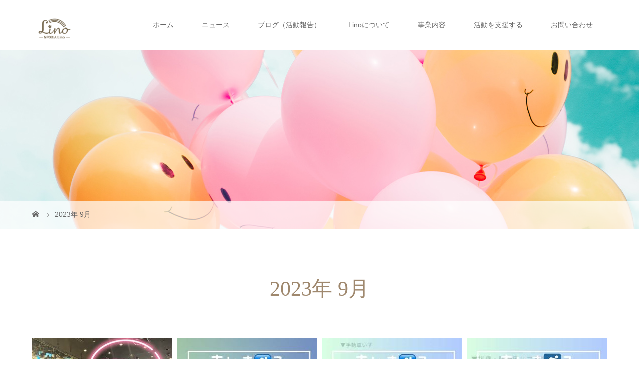

--- FILE ---
content_type: text/html; charset=UTF-8
request_url: https://lino.or.jp/date/2023/09/
body_size: 10186
content:
<!DOCTYPE html>
<html class="pc" lang="ja">
<head>
<meta charset="UTF-8">
<meta name="description" content="2023年 9月の記事一覧">
<meta name="viewport" content="width=device-width">
<title>2023年 9月の記事一覧</title>
<!--[if lt IE 9]>
<script src="https://lino.or.jp/wp-content/themes/story_tcd041/js/html5.js"></script>
<![endif]-->
<meta name='robots' content='max-image-preview:large' />
<style id='wp-img-auto-sizes-contain-inline-css' type='text/css'>
img:is([sizes=auto i],[sizes^="auto," i]){contain-intrinsic-size:3000px 1500px}
/*# sourceURL=wp-img-auto-sizes-contain-inline-css */
</style>
<style id='wp-emoji-styles-inline-css' type='text/css'>

	img.wp-smiley, img.emoji {
		display: inline !important;
		border: none !important;
		box-shadow: none !important;
		height: 1em !important;
		width: 1em !important;
		margin: 0 0.07em !important;
		vertical-align: -0.1em !important;
		background: none !important;
		padding: 0 !important;
	}
/*# sourceURL=wp-emoji-styles-inline-css */
</style>
<style id='wp-block-library-inline-css' type='text/css'>
:root{--wp-block-synced-color:#7a00df;--wp-block-synced-color--rgb:122,0,223;--wp-bound-block-color:var(--wp-block-synced-color);--wp-editor-canvas-background:#ddd;--wp-admin-theme-color:#007cba;--wp-admin-theme-color--rgb:0,124,186;--wp-admin-theme-color-darker-10:#006ba1;--wp-admin-theme-color-darker-10--rgb:0,107,160.5;--wp-admin-theme-color-darker-20:#005a87;--wp-admin-theme-color-darker-20--rgb:0,90,135;--wp-admin-border-width-focus:2px}@media (min-resolution:192dpi){:root{--wp-admin-border-width-focus:1.5px}}.wp-element-button{cursor:pointer}:root .has-very-light-gray-background-color{background-color:#eee}:root .has-very-dark-gray-background-color{background-color:#313131}:root .has-very-light-gray-color{color:#eee}:root .has-very-dark-gray-color{color:#313131}:root .has-vivid-green-cyan-to-vivid-cyan-blue-gradient-background{background:linear-gradient(135deg,#00d084,#0693e3)}:root .has-purple-crush-gradient-background{background:linear-gradient(135deg,#34e2e4,#4721fb 50%,#ab1dfe)}:root .has-hazy-dawn-gradient-background{background:linear-gradient(135deg,#faaca8,#dad0ec)}:root .has-subdued-olive-gradient-background{background:linear-gradient(135deg,#fafae1,#67a671)}:root .has-atomic-cream-gradient-background{background:linear-gradient(135deg,#fdd79a,#004a59)}:root .has-nightshade-gradient-background{background:linear-gradient(135deg,#330968,#31cdcf)}:root .has-midnight-gradient-background{background:linear-gradient(135deg,#020381,#2874fc)}:root{--wp--preset--font-size--normal:16px;--wp--preset--font-size--huge:42px}.has-regular-font-size{font-size:1em}.has-larger-font-size{font-size:2.625em}.has-normal-font-size{font-size:var(--wp--preset--font-size--normal)}.has-huge-font-size{font-size:var(--wp--preset--font-size--huge)}.has-text-align-center{text-align:center}.has-text-align-left{text-align:left}.has-text-align-right{text-align:right}.has-fit-text{white-space:nowrap!important}#end-resizable-editor-section{display:none}.aligncenter{clear:both}.items-justified-left{justify-content:flex-start}.items-justified-center{justify-content:center}.items-justified-right{justify-content:flex-end}.items-justified-space-between{justify-content:space-between}.screen-reader-text{border:0;clip-path:inset(50%);height:1px;margin:-1px;overflow:hidden;padding:0;position:absolute;width:1px;word-wrap:normal!important}.screen-reader-text:focus{background-color:#ddd;clip-path:none;color:#444;display:block;font-size:1em;height:auto;left:5px;line-height:normal;padding:15px 23px 14px;text-decoration:none;top:5px;width:auto;z-index:100000}html :where(.has-border-color){border-style:solid}html :where([style*=border-top-color]){border-top-style:solid}html :where([style*=border-right-color]){border-right-style:solid}html :where([style*=border-bottom-color]){border-bottom-style:solid}html :where([style*=border-left-color]){border-left-style:solid}html :where([style*=border-width]){border-style:solid}html :where([style*=border-top-width]){border-top-style:solid}html :where([style*=border-right-width]){border-right-style:solid}html :where([style*=border-bottom-width]){border-bottom-style:solid}html :where([style*=border-left-width]){border-left-style:solid}html :where(img[class*=wp-image-]){height:auto;max-width:100%}:where(figure){margin:0 0 1em}html :where(.is-position-sticky){--wp-admin--admin-bar--position-offset:var(--wp-admin--admin-bar--height,0px)}@media screen and (max-width:600px){html :where(.is-position-sticky){--wp-admin--admin-bar--position-offset:0px}}

/*# sourceURL=wp-block-library-inline-css */
</style><style id='global-styles-inline-css' type='text/css'>
:root{--wp--preset--aspect-ratio--square: 1;--wp--preset--aspect-ratio--4-3: 4/3;--wp--preset--aspect-ratio--3-4: 3/4;--wp--preset--aspect-ratio--3-2: 3/2;--wp--preset--aspect-ratio--2-3: 2/3;--wp--preset--aspect-ratio--16-9: 16/9;--wp--preset--aspect-ratio--9-16: 9/16;--wp--preset--color--black: #000000;--wp--preset--color--cyan-bluish-gray: #abb8c3;--wp--preset--color--white: #ffffff;--wp--preset--color--pale-pink: #f78da7;--wp--preset--color--vivid-red: #cf2e2e;--wp--preset--color--luminous-vivid-orange: #ff6900;--wp--preset--color--luminous-vivid-amber: #fcb900;--wp--preset--color--light-green-cyan: #7bdcb5;--wp--preset--color--vivid-green-cyan: #00d084;--wp--preset--color--pale-cyan-blue: #8ed1fc;--wp--preset--color--vivid-cyan-blue: #0693e3;--wp--preset--color--vivid-purple: #9b51e0;--wp--preset--gradient--vivid-cyan-blue-to-vivid-purple: linear-gradient(135deg,rgb(6,147,227) 0%,rgb(155,81,224) 100%);--wp--preset--gradient--light-green-cyan-to-vivid-green-cyan: linear-gradient(135deg,rgb(122,220,180) 0%,rgb(0,208,130) 100%);--wp--preset--gradient--luminous-vivid-amber-to-luminous-vivid-orange: linear-gradient(135deg,rgb(252,185,0) 0%,rgb(255,105,0) 100%);--wp--preset--gradient--luminous-vivid-orange-to-vivid-red: linear-gradient(135deg,rgb(255,105,0) 0%,rgb(207,46,46) 100%);--wp--preset--gradient--very-light-gray-to-cyan-bluish-gray: linear-gradient(135deg,rgb(238,238,238) 0%,rgb(169,184,195) 100%);--wp--preset--gradient--cool-to-warm-spectrum: linear-gradient(135deg,rgb(74,234,220) 0%,rgb(151,120,209) 20%,rgb(207,42,186) 40%,rgb(238,44,130) 60%,rgb(251,105,98) 80%,rgb(254,248,76) 100%);--wp--preset--gradient--blush-light-purple: linear-gradient(135deg,rgb(255,206,236) 0%,rgb(152,150,240) 100%);--wp--preset--gradient--blush-bordeaux: linear-gradient(135deg,rgb(254,205,165) 0%,rgb(254,45,45) 50%,rgb(107,0,62) 100%);--wp--preset--gradient--luminous-dusk: linear-gradient(135deg,rgb(255,203,112) 0%,rgb(199,81,192) 50%,rgb(65,88,208) 100%);--wp--preset--gradient--pale-ocean: linear-gradient(135deg,rgb(255,245,203) 0%,rgb(182,227,212) 50%,rgb(51,167,181) 100%);--wp--preset--gradient--electric-grass: linear-gradient(135deg,rgb(202,248,128) 0%,rgb(113,206,126) 100%);--wp--preset--gradient--midnight: linear-gradient(135deg,rgb(2,3,129) 0%,rgb(40,116,252) 100%);--wp--preset--font-size--small: 13px;--wp--preset--font-size--medium: 20px;--wp--preset--font-size--large: 36px;--wp--preset--font-size--x-large: 42px;--wp--preset--spacing--20: 0.44rem;--wp--preset--spacing--30: 0.67rem;--wp--preset--spacing--40: 1rem;--wp--preset--spacing--50: 1.5rem;--wp--preset--spacing--60: 2.25rem;--wp--preset--spacing--70: 3.38rem;--wp--preset--spacing--80: 5.06rem;--wp--preset--shadow--natural: 6px 6px 9px rgba(0, 0, 0, 0.2);--wp--preset--shadow--deep: 12px 12px 50px rgba(0, 0, 0, 0.4);--wp--preset--shadow--sharp: 6px 6px 0px rgba(0, 0, 0, 0.2);--wp--preset--shadow--outlined: 6px 6px 0px -3px rgb(255, 255, 255), 6px 6px rgb(0, 0, 0);--wp--preset--shadow--crisp: 6px 6px 0px rgb(0, 0, 0);}:where(.is-layout-flex){gap: 0.5em;}:where(.is-layout-grid){gap: 0.5em;}body .is-layout-flex{display: flex;}.is-layout-flex{flex-wrap: wrap;align-items: center;}.is-layout-flex > :is(*, div){margin: 0;}body .is-layout-grid{display: grid;}.is-layout-grid > :is(*, div){margin: 0;}:where(.wp-block-columns.is-layout-flex){gap: 2em;}:where(.wp-block-columns.is-layout-grid){gap: 2em;}:where(.wp-block-post-template.is-layout-flex){gap: 1.25em;}:where(.wp-block-post-template.is-layout-grid){gap: 1.25em;}.has-black-color{color: var(--wp--preset--color--black) !important;}.has-cyan-bluish-gray-color{color: var(--wp--preset--color--cyan-bluish-gray) !important;}.has-white-color{color: var(--wp--preset--color--white) !important;}.has-pale-pink-color{color: var(--wp--preset--color--pale-pink) !important;}.has-vivid-red-color{color: var(--wp--preset--color--vivid-red) !important;}.has-luminous-vivid-orange-color{color: var(--wp--preset--color--luminous-vivid-orange) !important;}.has-luminous-vivid-amber-color{color: var(--wp--preset--color--luminous-vivid-amber) !important;}.has-light-green-cyan-color{color: var(--wp--preset--color--light-green-cyan) !important;}.has-vivid-green-cyan-color{color: var(--wp--preset--color--vivid-green-cyan) !important;}.has-pale-cyan-blue-color{color: var(--wp--preset--color--pale-cyan-blue) !important;}.has-vivid-cyan-blue-color{color: var(--wp--preset--color--vivid-cyan-blue) !important;}.has-vivid-purple-color{color: var(--wp--preset--color--vivid-purple) !important;}.has-black-background-color{background-color: var(--wp--preset--color--black) !important;}.has-cyan-bluish-gray-background-color{background-color: var(--wp--preset--color--cyan-bluish-gray) !important;}.has-white-background-color{background-color: var(--wp--preset--color--white) !important;}.has-pale-pink-background-color{background-color: var(--wp--preset--color--pale-pink) !important;}.has-vivid-red-background-color{background-color: var(--wp--preset--color--vivid-red) !important;}.has-luminous-vivid-orange-background-color{background-color: var(--wp--preset--color--luminous-vivid-orange) !important;}.has-luminous-vivid-amber-background-color{background-color: var(--wp--preset--color--luminous-vivid-amber) !important;}.has-light-green-cyan-background-color{background-color: var(--wp--preset--color--light-green-cyan) !important;}.has-vivid-green-cyan-background-color{background-color: var(--wp--preset--color--vivid-green-cyan) !important;}.has-pale-cyan-blue-background-color{background-color: var(--wp--preset--color--pale-cyan-blue) !important;}.has-vivid-cyan-blue-background-color{background-color: var(--wp--preset--color--vivid-cyan-blue) !important;}.has-vivid-purple-background-color{background-color: var(--wp--preset--color--vivid-purple) !important;}.has-black-border-color{border-color: var(--wp--preset--color--black) !important;}.has-cyan-bluish-gray-border-color{border-color: var(--wp--preset--color--cyan-bluish-gray) !important;}.has-white-border-color{border-color: var(--wp--preset--color--white) !important;}.has-pale-pink-border-color{border-color: var(--wp--preset--color--pale-pink) !important;}.has-vivid-red-border-color{border-color: var(--wp--preset--color--vivid-red) !important;}.has-luminous-vivid-orange-border-color{border-color: var(--wp--preset--color--luminous-vivid-orange) !important;}.has-luminous-vivid-amber-border-color{border-color: var(--wp--preset--color--luminous-vivid-amber) !important;}.has-light-green-cyan-border-color{border-color: var(--wp--preset--color--light-green-cyan) !important;}.has-vivid-green-cyan-border-color{border-color: var(--wp--preset--color--vivid-green-cyan) !important;}.has-pale-cyan-blue-border-color{border-color: var(--wp--preset--color--pale-cyan-blue) !important;}.has-vivid-cyan-blue-border-color{border-color: var(--wp--preset--color--vivid-cyan-blue) !important;}.has-vivid-purple-border-color{border-color: var(--wp--preset--color--vivid-purple) !important;}.has-vivid-cyan-blue-to-vivid-purple-gradient-background{background: var(--wp--preset--gradient--vivid-cyan-blue-to-vivid-purple) !important;}.has-light-green-cyan-to-vivid-green-cyan-gradient-background{background: var(--wp--preset--gradient--light-green-cyan-to-vivid-green-cyan) !important;}.has-luminous-vivid-amber-to-luminous-vivid-orange-gradient-background{background: var(--wp--preset--gradient--luminous-vivid-amber-to-luminous-vivid-orange) !important;}.has-luminous-vivid-orange-to-vivid-red-gradient-background{background: var(--wp--preset--gradient--luminous-vivid-orange-to-vivid-red) !important;}.has-very-light-gray-to-cyan-bluish-gray-gradient-background{background: var(--wp--preset--gradient--very-light-gray-to-cyan-bluish-gray) !important;}.has-cool-to-warm-spectrum-gradient-background{background: var(--wp--preset--gradient--cool-to-warm-spectrum) !important;}.has-blush-light-purple-gradient-background{background: var(--wp--preset--gradient--blush-light-purple) !important;}.has-blush-bordeaux-gradient-background{background: var(--wp--preset--gradient--blush-bordeaux) !important;}.has-luminous-dusk-gradient-background{background: var(--wp--preset--gradient--luminous-dusk) !important;}.has-pale-ocean-gradient-background{background: var(--wp--preset--gradient--pale-ocean) !important;}.has-electric-grass-gradient-background{background: var(--wp--preset--gradient--electric-grass) !important;}.has-midnight-gradient-background{background: var(--wp--preset--gradient--midnight) !important;}.has-small-font-size{font-size: var(--wp--preset--font-size--small) !important;}.has-medium-font-size{font-size: var(--wp--preset--font-size--medium) !important;}.has-large-font-size{font-size: var(--wp--preset--font-size--large) !important;}.has-x-large-font-size{font-size: var(--wp--preset--font-size--x-large) !important;}
/*# sourceURL=global-styles-inline-css */
</style>

<style id='classic-theme-styles-inline-css' type='text/css'>
/*! This file is auto-generated */
.wp-block-button__link{color:#fff;background-color:#32373c;border-radius:9999px;box-shadow:none;text-decoration:none;padding:calc(.667em + 2px) calc(1.333em + 2px);font-size:1.125em}.wp-block-file__button{background:#32373c;color:#fff;text-decoration:none}
/*# sourceURL=/wp-includes/css/classic-themes.min.css */
</style>
<link rel='stylesheet' id='story-slick-css' href='https://lino.or.jp/wp-content/themes/story_tcd041/css/slick.css?ver=6.9' type='text/css' media='all' />
<link rel='stylesheet' id='story-slick-theme-css' href='https://lino.or.jp/wp-content/themes/story_tcd041/css/slick-theme.css?ver=6.9' type='text/css' media='all' />
<link rel='stylesheet' id='story-style-css' href='https://lino.or.jp/wp-content/themes/story_tcd041/style.css?ver=1.6' type='text/css' media='all' />
<link rel='stylesheet' id='story-responsive-css' href='https://lino.or.jp/wp-content/themes/story_tcd041/responsive.css?ver=1.6' type='text/css' media='all' />
<link rel='stylesheet' id='story-footer-bar-css' href='https://lino.or.jp/wp-content/themes/story_tcd041/css/footer-bar.css?ver=1.6' type='text/css' media='all' />
<script type="text/javascript" src="https://lino.or.jp/wp-includes/js/jquery/jquery.min.js?ver=3.7.1" id="jquery-core-js"></script>
<script type="text/javascript" src="https://lino.or.jp/wp-includes/js/jquery/jquery-migrate.min.js?ver=3.4.1" id="jquery-migrate-js"></script>
<script type="text/javascript" src="https://lino.or.jp/wp-content/themes/story_tcd041/js/slick.min.js?ver=1.6" id="story-slick-js"></script>
<script type="text/javascript" src="https://lino.or.jp/wp-content/themes/story_tcd041/js/functions.js?ver=1.6" id="story-script-js"></script>
<script type="text/javascript" src="https://lino.or.jp/wp-content/themes/story_tcd041/js/responsive.js?ver=1.6" id="story-responsive-js"></script>
<link rel="https://api.w.org/" href="https://lino.or.jp/wp-json/" /><link rel="EditURI" type="application/rsd+xml" title="RSD" href="https://lino.or.jp/xmlrpc.php?rsd" />
<meta name="generator" content="WordPress 6.9" />
<link rel="icon" href="https://lino.or.jp/wp-content/uploads/2021/08/cropped-homeicon-32x32.jpg" sizes="32x32" />
<link rel="icon" href="https://lino.or.jp/wp-content/uploads/2021/08/cropped-homeicon-192x192.jpg" sizes="192x192" />
<link rel="apple-touch-icon" href="https://lino.or.jp/wp-content/uploads/2021/08/cropped-homeicon-180x180.jpg" />
<meta name="msapplication-TileImage" content="https://lino.or.jp/wp-content/uploads/2021/08/cropped-homeicon-270x270.jpg" />
<style>
.content02-button:hover, .button a:hover, .global-nav .sub-menu a:hover, .content02-button:hover, .footer-bar01, .copyright, .nav-links02-previous a, .nav-links02-next a, .pagetop a, #submit_comment:hover, .page-links a:hover, .page-links > span, .pw_form input[type="submit"]:hover, .post-password-form input[type="submit"]:hover { 
	background: #9F886E; 
}
.pb_slider .slick-prev:active, .pb_slider .slick-prev:focus, .pb_slider .slick-prev:hover {
	background: #9F886E url(https://lino.or.jp/wp-content/themes/story_tcd041/pagebuilder/assets/img/slider_arrow1.png) no-repeat 23px; 
}
.pb_slider .slick-next:active, .pb_slider .slick-next:focus, .pb_slider .slick-next:hover {
	background: #9F886E url(https://lino.or.jp/wp-content/themes/story_tcd041/pagebuilder/assets/img/slider_arrow2.png) no-repeat 25px 23px; 
}
#comment_textarea textarea:focus, #guest_info input:focus, #comment_textarea textarea:focus { 
	border: 1px solid #9F886E; 
}
.archive-title, .article01-title a, .article02-title a, .article03-title, .article03-category-item:hover, .article05-category-item:hover, .article04-title, .article05-title, .article06-title, .article06-category-item:hover, .column-layout01-title, .column-layout01-title, .column-layout02-title, .column-layout03-title, .column-layout04-title, .column-layout05-title, .column-layout02-title, .column-layout03-title, .column-layout04-title, .column-layout05-title, .content01-title, .content02-button, .content03-title, .content04-title, .footer-gallery-title, .global-nav a:hover,  .global-nav .current-menu-item > a, .headline-primary, .nav-links01-previous a:hover, .nav-links01-next a:hover, .post-title, .styled-post-list1-title:hover, .top-slider-content-inner:after, .breadcrumb a:hover, .article07-title, .post-category a:hover, .post-meta-box a:hover, .post-content a, .color_headline {
color: #9F886E;
}
.content02, .gallery01 .slick-arrow:hover, .global-nav .sub-menu a, .headline-bar, .nav-links02-next a:hover, .nav-links02-previous a:hover, .pagetop a:hover, .top-slider-nav li.active a, .top-slider-nav li:hover a {
background: #C5B8A8;
}
.social-nav-item a:hover:before {
color: #C5B8A8;
}
.article01-title a:hover, .article02-title a:hover, .article03 a:hover .article03-title, .article04 a:hover .article04-title, .article07 a:hover .article07-title, .post-content a:hover, .headline-link:hover {
	color: #73604A;
}
@media only screen and (max-width: 991px) {
	.copyright {
		background: #9F886E;
	}
}
@media only screen and (max-width: 1200px) {
	.global-nav a, .global-nav a:hover {
		background: #C5B8A8;
	}
	.global-nav .sub-menu a {
		background: #9F886E;
	}
}
.headline-font-type {
font-family: "Times New Roman", "游明朝", "Yu Mincho", "游明朝体", "YuMincho", "ヒラギノ明朝 Pro W3", "Hiragino Mincho Pro", "HiraMinProN-W3", "HGS明朝E", "ＭＳ Ｐ明朝", "MS PMincho", serif; font-weight: 500;
}
a:hover .thumbnail01 img, .thumbnail01 img:hover {
	-moz-transform: scale(1.2); -ms-transform: scale(1.2); -o-transform: scale(1.2); -webkit-transform: scale(1.2); transform: scale(1.2); }
.global-nav > ul > li > a {
color: #666666;
}
.article06 a:hover:before {
background: rgba(255, 255, 255, 0.9);
}
.footer-nav-wrapper:before {
background-color: rgba(159, 136, 110, 0.8);
}
</style>
			<!-- Global site tag (gtag.js) - Google Analytics -->
<script async src="https://www.googletagmanager.com/gtag/js?id=G-J9CNX53FS9"></script>
<script>
  window.dataLayer = window.dataLayer || [];
  function gtag(){dataLayer.push(arguments);}
  gtag('js', new Date());

  gtag('config', 'G-J9CNX53FS9');
</script>
</head>
<body class="archive date wp-theme-story_tcd041 font-type2">
<header class="header">
	<div class="header-bar " style="background-color: #FFFFFF; color: #666666;">
		<div class="header-bar-inner inner">
			<div class="logo logo-image"><a href="https://lino.or.jp/" data-label="NPO法人Lino | 特定非営利活動法人リノ"><img class="h_logo" src="https://lino.or.jp/wp-content/uploads/2021/06/lino-rogo-1-e1624426090719.png" alt="NPO法人Lino | 特定非営利活動法人リノ"></a></div>
			<a href="#" id="global-nav-button" class="global-nav-button"></a>
			<nav id="global-nav" class="global-nav"><ul id="menu-topnav" class="menu"><li id="menu-item-46" class="menu-item menu-item-type-custom menu-item-object-custom menu-item-home menu-item-46"><a href="https://lino.or.jp"><span></span>ホーム</a></li>
<li id="menu-item-49" class="menu-item menu-item-type-custom menu-item-object-custom menu-item-49"><a href="https://lino.or.jp/news"><span></span>ニュース</a></li>
<li id="menu-item-50" class="menu-item menu-item-type-taxonomy menu-item-object-category menu-item-has-children menu-item-50"><a href="https://lino.or.jp/category/blog/"><span></span>ブログ（活動報告）</a>
<ul class="sub-menu">
	<li id="menu-item-638" class="menu-item menu-item-type-custom menu-item-object-custom menu-item-638"><a href="https://lino.or.jp/tag/tour2021/"><span></span>LinoツアーinUSJレポート</a></li>
	<li id="menu-item-1124" class="menu-item menu-item-type-custom menu-item-object-custom menu-item-1124"><a href="https://lino.or.jp/tag/linotour2021in-tokyo-disneyland/"><span></span>LinoツアーinTDLレポート</a></li>
	<li id="menu-item-1306" class="menu-item menu-item-type-custom menu-item-object-custom menu-item-1306"><a href="https://lino.or.jp/tag/linotour-okinawa/"><span></span>Linoツアーin沖縄レポート</a></li>
	<li id="menu-item-1579" class="menu-item menu-item-type-custom menu-item-object-custom menu-item-1579"><a href="https://lino.or.jp/tag/mana-minnano/"><span></span>MANAみんなのバリアフリー旅行記</a></li>
	<li id="menu-item-889" class="menu-item menu-item-type-custom menu-item-object-custom menu-item-889"><a href="https://lino.or.jp/tag/inlcl-cinema/"><span></span>インクルシネマ</a></li>
</ul>
</li>
<li id="menu-item-432" class="menu-item menu-item-type-custom menu-item-object-custom menu-item-has-children menu-item-432"><a><span></span>Linoについて</a>
<ul class="sub-menu">
	<li id="menu-item-45" class="menu-item menu-item-type-post_type menu-item-object-page menu-item-45"><a href="https://lino.or.jp/about/"><span></span>法人概要</a></li>
	<li id="menu-item-272" class="menu-item menu-item-type-post_type menu-item-object-page menu-item-272"><a href="https://lino.or.jp/message/"><span></span>代表挨拶</a></li>
	<li id="menu-item-185" class="menu-item menu-item-type-post_type menu-item-object-page menu-item-185"><a href="https://lino.or.jp/mission/"><span></span>Mission・Vision・Value</a></li>
</ul>
</li>
<li id="menu-item-431" class="menu-item menu-item-type-custom menu-item-object-custom menu-item-has-children menu-item-431"><a><span></span>事業内容</a>
<ul class="sub-menu">
	<li id="menu-item-182" class="menu-item menu-item-type-post_type menu-item-object-page menu-item-182"><a href="https://lino.or.jp/inclucinema/"><span></span>インクルシネマ</a></li>
	<li id="menu-item-181" class="menu-item menu-item-type-post_type menu-item-object-page menu-item-181"><a href="https://lino.or.jp/tour/"><span></span>Linoツアー（沖縄海洋リハビリ体験・TDR・USJ）</a></li>
	<li id="menu-item-180" class="menu-item menu-item-type-post_type menu-item-object-page menu-item-180"><a href="https://lino.or.jp/ictstudy/"><span></span>ICT勉強会</a></li>
	<li id="menu-item-179" class="menu-item menu-item-type-post_type menu-item-object-page menu-item-179"><a href="https://lino.or.jp/skills-build/"><span></span>Skills Build</a></li>
</ul>
</li>
<li id="menu-item-184" class="menu-item menu-item-type-custom menu-item-object-custom menu-item-has-children menu-item-184"><a><span></span>活動を支援する</a>
<ul class="sub-menu">
	<li id="menu-item-199" class="menu-item menu-item-type-custom menu-item-object-custom menu-item-199"><a href="https://congrant.com/project/lino/3309"><span></span>毎月のご寄付</a></li>
	<li id="menu-item-200" class="menu-item menu-item-type-custom menu-item-object-custom menu-item-200"><a href="https://congrant.com/project/lino/3303"><span></span>今回の寄付</a></li>
	<li id="menu-item-198" class="menu-item menu-item-type-custom menu-item-object-custom menu-item-198"><a href="https://activo.jp/articles/83685"><span></span>ボランティア募集</a></li>
	<li id="menu-item-1529" class="menu-item menu-item-type-custom menu-item-object-custom menu-item-1529"><a href="https://lino.or.jp/interview/"><span></span>支援者の声</a></li>
</ul>
</li>
<li id="menu-item-276" class="menu-item menu-item-type-post_type menu-item-object-page menu-item-276"><a href="https://lino.or.jp/contact/"><span></span>お問い合わせ</a></li>
</ul></nav>		</div>
	</div>
	<div class="signage" style="background-image: url(https://lino.or.jp/wp-content/uploads/2021/06/blog-h.jpg);">
		<div class="signage-content" style="text-shadow: 2px 2px 2px #888888">
			<h1 class="signage-title headline-font-type" style="color: #FFFFFF; font-size: 50px;"></h1>
			<p class="signage-title-sub" style="color: #FFFFFF; font-size: 16px;"></p>
		</div>
	</div>
	<div class="breadcrumb-wrapper">
		<ul class="breadcrumb inner" itemscope itemtype="http://schema.org/BreadcrumbList">
			<li class="home" itemprop="itemListElement" itemscope itemtype="http://schema.org/ListItem">
				<a href="https://lino.or.jp/" itemscope itemtype="http://schema.org/Thing" itemprop="item">
					<span itemprop="name">HOME</span>
				</a>
				<meta itemprop="position" content="1" />
			</li>
						<li>2023年 9月</li>
					</ul>
	</div>
			
</header>
<div class="main">
	<div class="clearfix inner">
		<div class="archive-header">
			<h2 class="archive-title headline-font-type" style="font-size: 42px;">2023年 9月</h2>
			<div class="archive-text"></div>

		</div>
		<div id="infinitescroll" class="flex flex-wrap flex-auto">
			<article class="article03" style="opacity: 0;">
				<a class="flex flex-column" href="https://lino.or.jp/2023/09/1953/">
					<div class="article03-thumbnail thumbnail01">
<img width="280" height="280" src="https://lino.or.jp/wp-content/uploads/2023/09/IMG_7657-280x280.jpg" class="attachment-size1 size-size1 wp-post-image" alt="" decoding="async" fetchpriority="high" srcset="https://lino.or.jp/wp-content/uploads/2023/09/IMG_7657-280x280.jpg 280w, https://lino.or.jp/wp-content/uploads/2023/09/IMG_7657-150x150.jpg 150w, https://lino.or.jp/wp-content/uploads/2023/09/IMG_7657-300x300.jpg 300w, https://lino.or.jp/wp-content/uploads/2023/09/IMG_7657-120x120.jpg 120w" sizes="(max-width: 280px) 100vw, 280px" />					</div>
					<div class="article03-content flex flex-auto flex-column">
						<h2 class="article03-title headline-font-type">インクルシネマvol.43 『ホーンテッドマンショ...</h2>
						<p class="article03-meta">
							<time class="article03-date" datetime="2023-09-25">2023.09.25</time>						</p>
					</div>
				</a>
			</article>
			<article class="article03" style="opacity: 0;">
				<a class="flex flex-column" href="https://lino.or.jp/2023/09/1943/">
					<div class="article03-thumbnail thumbnail01">
<img width="280" height="280" src="https://lino.or.jp/wp-content/uploads/2023/09/C93E4806-C2F1-41C7-816B-90834F2581D3-280x280.jpg" class="attachment-size1 size-size1 wp-post-image" alt="" decoding="async" srcset="https://lino.or.jp/wp-content/uploads/2023/09/C93E4806-C2F1-41C7-816B-90834F2581D3-280x280.jpg 280w, https://lino.or.jp/wp-content/uploads/2023/09/C93E4806-C2F1-41C7-816B-90834F2581D3-300x300.jpg 300w, https://lino.or.jp/wp-content/uploads/2023/09/C93E4806-C2F1-41C7-816B-90834F2581D3-150x150.jpg 150w, https://lino.or.jp/wp-content/uploads/2023/09/C93E4806-C2F1-41C7-816B-90834F2581D3-120x120.jpg 120w, https://lino.or.jp/wp-content/uploads/2023/09/C93E4806-C2F1-41C7-816B-90834F2581D3.jpg 500w" sizes="(max-width: 280px) 100vw, 280px" />					</div>
					<div class="article03-content flex flex-auto flex-column">
						<h2 class="article03-title headline-font-type">車いす♿️でフライト🛫 イチ押し☝️ホテル＠成田空...</h2>
						<p class="article03-meta">
							<time class="article03-date" datetime="2023-09-22">2023.09.22</time>						</p>
					</div>
				</a>
			</article>
			<article class="article03" style="opacity: 0;">
				<a class="flex flex-column" href="https://lino.or.jp/2023/09/1930/">
					<div class="article03-thumbnail thumbnail01">
<img width="280" height="280" src="https://lino.or.jp/wp-content/uploads/2023/09/2E9BA409-A91D-4DC3-A583-CFC82CFB34B5-280x280.jpg" class="attachment-size1 size-size1 wp-post-image" alt="" decoding="async" srcset="https://lino.or.jp/wp-content/uploads/2023/09/2E9BA409-A91D-4DC3-A583-CFC82CFB34B5-280x280.jpg 280w, https://lino.or.jp/wp-content/uploads/2023/09/2E9BA409-A91D-4DC3-A583-CFC82CFB34B5-300x300.jpg 300w, https://lino.or.jp/wp-content/uploads/2023/09/2E9BA409-A91D-4DC3-A583-CFC82CFB34B5-150x150.jpg 150w, https://lino.or.jp/wp-content/uploads/2023/09/2E9BA409-A91D-4DC3-A583-CFC82CFB34B5-120x120.jpg 120w, https://lino.or.jp/wp-content/uploads/2023/09/2E9BA409-A91D-4DC3-A583-CFC82CFB34B5.jpg 500w" sizes="(max-width: 280px) 100vw, 280px" />					</div>
					<div class="article03-content flex flex-auto flex-column">
						<h2 class="article03-title headline-font-type">車いす♿️で搭乗🛫　機内預け入れ　【peach🍑V...</h2>
						<p class="article03-meta">
							<time class="article03-date" datetime="2023-09-20">2023.09.20</time>						</p>
					</div>
				</a>
			</article>
			<article class="article03" style="opacity: 0;">
				<a class="flex flex-column" href="https://lino.or.jp/2023/09/1923/">
					<div class="article03-thumbnail thumbnail01">
<img width="280" height="280" src="https://lino.or.jp/wp-content/uploads/2023/09/ピンク　かわいい　コスメ紹介　インスタグラム投稿-2-280x280.jpg" class="attachment-size1 size-size1 wp-post-image" alt="" decoding="async" loading="lazy" srcset="https://lino.or.jp/wp-content/uploads/2023/09/ピンク　かわいい　コスメ紹介　インスタグラム投稿-2-280x280.jpg 280w, https://lino.or.jp/wp-content/uploads/2023/09/ピンク　かわいい　コスメ紹介　インスタグラム投稿-2-300x300.jpg 300w, https://lino.or.jp/wp-content/uploads/2023/09/ピンク　かわいい　コスメ紹介　インスタグラム投稿-2-150x150.jpg 150w, https://lino.or.jp/wp-content/uploads/2023/09/ピンク　かわいい　コスメ紹介　インスタグラム投稿-2-120x120.jpg 120w, https://lino.or.jp/wp-content/uploads/2023/09/ピンク　かわいい　コスメ紹介　インスタグラム投稿-2.jpg 500w" sizes="auto, (max-width: 280px) 100vw, 280px" />					</div>
					<div class="article03-content flex flex-auto flex-column">
						<h2 class="article03-title headline-font-type">車いす♿️で搭乗🛫リフト車使用　【peach🍑Ve...</h2>
						<p class="article03-meta">
							<time class="article03-date" datetime="2023-09-19">2023.09.19</time>						</p>
					</div>
				</a>
			</article>
			<article class="article03" style="opacity: 0;">
				<a class="flex flex-column" href="https://lino.or.jp/2023/09/1919/">
					<div class="article03-thumbnail thumbnail01">
<img width="280" height="280" src="https://lino.or.jp/wp-content/uploads/2023/09/79424FBF-EE31-418F-A4BE-F951057EE560-280x280.jpg" class="attachment-size1 size-size1 wp-post-image" alt="" decoding="async" loading="lazy" srcset="https://lino.or.jp/wp-content/uploads/2023/09/79424FBF-EE31-418F-A4BE-F951057EE560-280x280.jpg 280w, https://lino.or.jp/wp-content/uploads/2023/09/79424FBF-EE31-418F-A4BE-F951057EE560-300x300.jpg 300w, https://lino.or.jp/wp-content/uploads/2023/09/79424FBF-EE31-418F-A4BE-F951057EE560-150x150.jpg 150w, https://lino.or.jp/wp-content/uploads/2023/09/79424FBF-EE31-418F-A4BE-F951057EE560-120x120.jpg 120w, https://lino.or.jp/wp-content/uploads/2023/09/79424FBF-EE31-418F-A4BE-F951057EE560.jpg 500w" sizes="auto, (max-width: 280px) 100vw, 280px" />					</div>
					<div class="article03-content flex flex-auto flex-column">
						<h2 class="article03-title headline-font-type">車いす♿️おススメ花火＠茨城</h2>
						<p class="article03-meta">
							<time class="article03-date" datetime="2023-09-14">2023.09.14</time>						</p>
					</div>
				</a>
			</article>
			<article class="article03" style="opacity: 0;">
				<a class="flex flex-column" href="https://lino.or.jp/2023/09/1901/">
					<div class="article03-thumbnail thumbnail01">
<img width="280" height="280" src="https://lino.or.jp/wp-content/uploads/2023/09/73C57865-ACE9-4874-9882-F5E179E769DB-280x280.jpg" class="attachment-size1 size-size1 wp-post-image" alt="" decoding="async" loading="lazy" srcset="https://lino.or.jp/wp-content/uploads/2023/09/73C57865-ACE9-4874-9882-F5E179E769DB-280x280.jpg 280w, https://lino.or.jp/wp-content/uploads/2023/09/73C57865-ACE9-4874-9882-F5E179E769DB-300x300.jpg 300w, https://lino.or.jp/wp-content/uploads/2023/09/73C57865-ACE9-4874-9882-F5E179E769DB-150x150.jpg 150w, https://lino.or.jp/wp-content/uploads/2023/09/73C57865-ACE9-4874-9882-F5E179E769DB-120x120.jpg 120w, https://lino.or.jp/wp-content/uploads/2023/09/73C57865-ACE9-4874-9882-F5E179E769DB.jpg 500w" sizes="auto, (max-width: 280px) 100vw, 280px" />					</div>
					<div class="article03-content flex flex-auto flex-column">
						<h2 class="article03-title headline-font-type">新幹線🚅車いす♿️豆知識☝️vol．①</h2>
						<p class="article03-meta">
							<time class="article03-date" datetime="2023-09-03">2023.09.03</time>						</p>
					</div>
				</a>
			</article>
		</div>
	</div>
</div>
<footer class="footer">
	<section class="footer-gallery">
		<h2 class="footer-gallery-title headline-font-type" style="font-size: 40px;"></h2>
		<div class="footer-gallery-slider">
		</div>
	</section>
	<div class="footer-nav-wrapper" style="background-image: url(https://lino.or.jp/wp-content/uploads/2021/07/footer1.jpg);">
		<div class="footer-nav inner">
			<div class="footer-nav-inner">
<div class="footer-widget clearfix widget_nav_menu" id="nav_menu-2">
<h3 class="footer-widget-title">NEWS</h3><div class="menu-%e3%83%8b%e3%83%a5%e3%83%bc%e3%82%b9-container"><ul id="menu-%e3%83%8b%e3%83%a5%e3%83%bc%e3%82%b9" class="menu"><li id="menu-item-186" class="menu-item menu-item-type-custom menu-item-object-custom menu-item-186"><a href="https://lino.or.jp/news/">ニュース</a></li>
<li id="menu-item-187" class="menu-item menu-item-type-custom menu-item-object-custom menu-item-187"><a href="https://lino.or.jp/category/blog/">ブログ</a></li>
</ul></div></div>
<div class="footer-widget clearfix widget_nav_menu" id="nav_menu-3">
<h3 class="footer-widget-title">ABOUT</h3><div class="menu-lino%e3%81%ab%e3%81%a4%e3%81%84%e3%81%a6-container"><ul id="menu-lino%e3%81%ab%e3%81%a4%e3%81%84%e3%81%a6" class="menu"><li id="menu-item-194" class="menu-item menu-item-type-post_type menu-item-object-page menu-item-194"><a href="https://lino.or.jp/about/">法人概要</a></li>
<li id="menu-item-193" class="menu-item menu-item-type-post_type menu-item-object-page menu-item-193"><a href="https://lino.or.jp/mission/">Mission・Vision・Value</a></li>
<li id="menu-item-191" class="menu-item menu-item-type-post_type menu-item-object-page menu-item-191"><a href="https://lino.or.jp/inclucinema/">インクルシネマ</a></li>
<li id="menu-item-190" class="menu-item menu-item-type-post_type menu-item-object-page menu-item-190"><a href="https://lino.or.jp/tour/">Linoツアー（沖縄海洋リハビリ体験・TDR・USJ）</a></li>
<li id="menu-item-189" class="menu-item menu-item-type-post_type menu-item-object-page menu-item-189"><a href="https://lino.or.jp/ictstudy/">ICT勉強会</a></li>
<li id="menu-item-188" class="menu-item menu-item-type-post_type menu-item-object-page menu-item-188"><a href="https://lino.or.jp/skills-build/">Skills Build</a></li>
<li id="menu-item-1128" class="menu-item menu-item-type-post_type menu-item-object-page menu-item-privacy-policy menu-item-1128"><a rel="privacy-policy" href="https://lino.or.jp/privacy-policy/">プライバシーポリシー</a></li>
</ul></div></div>
<div class="footer-widget clearfix widget_nav_menu" id="nav_menu-4">
<h3 class="footer-widget-title">DONATE</h3><div class="menu-%e3%81%94%e6%94%af%e6%8f%b4%e3%81%ae%e3%81%8a%e9%a1%98%e3%81%84-container"><ul id="menu-%e3%81%94%e6%94%af%e6%8f%b4%e3%81%ae%e3%81%8a%e9%a1%98%e3%81%84" class="menu"><li id="menu-item-195" class="menu-item menu-item-type-post_type menu-item-object-page menu-item-195"><a href="https://lino.or.jp/donate/">★Lino会員について★〜ご支援のお願い〜</a></li>
</ul></div></div>
<div class="footer-widget clearfix widget_nav_menu" id="nav_menu-5">
<h3 class="footer-widget-title">CONTACT</h3><div class="menu-%e3%81%8a%e5%95%8f%e3%81%84%e5%90%88%e3%82%8f%e3%81%9b-container"><ul id="menu-%e3%81%8a%e5%95%8f%e3%81%84%e5%90%88%e3%82%8f%e3%81%9b" class="menu"><li id="menu-item-196" class="menu-item menu-item-type-post_type menu-item-object-page menu-item-196"><a href="https://lino.or.jp/contact/">お問い合わせ</a></li>
<li id="menu-item-651" class="menu-item menu-item-type-post_type menu-item-object-page menu-item-651"><a href="https://lino.or.jp/entryform/">インクル申し込みフォーム</a></li>
</ul></div></div>
			</div>
		</div>
	</div>
	<div class="footer-content inner">
		<div class="footer-logo footer-logo-image"><a href="https://lino.or.jp/"><img class="f_logo" src="https://lino.or.jp/wp-content/uploads/2021/06/lino-rogo-e1624425950956.png" alt="NPO法人Lino | 特定非営利活動法人リノ"></a></div>
		<p class="align1"></p>
	</div>
	<div class="footer-bar01">
		<div class="footer-bar01-inner">
			<ul class="social-nav">
				<li class="social-nav-twitter social-nav-item"><a href="https://twitter.com/LinoNpo" target="_blank"></a></li>
				<li class="social-nav-facebook social-nav-item"><a href="https://www.facebook.com/NPO%E6%B3%95%E4%BA%BALino-111199310311382" target="_blank"></a></li>
				<li class="social-nav-instagram  social-nav-item"><a href="https://www.instagram.com/npo.lino/" target="_blank"></a></li>
			</ul>
			<p class="copyright"><small>Copyright &copy; NPO法人Lino | 特定非営利活動法人リノ. All rights reserved.</small></p>
			<div id="pagetop" class="pagetop">
				<a href="#"></a>
			</div>
		</div>
	</div>
</footer>
<script type="speculationrules">
{"prefetch":[{"source":"document","where":{"and":[{"href_matches":"/*"},{"not":{"href_matches":["/wp-*.php","/wp-admin/*","/wp-content/uploads/*","/wp-content/*","/wp-content/plugins/*","/wp-content/themes/story_tcd041/*","/*\\?(.+)"]}},{"not":{"selector_matches":"a[rel~=\"nofollow\"]"}},{"not":{"selector_matches":".no-prefetch, .no-prefetch a"}}]},"eagerness":"conservative"}]}
</script>
<script type="text/javascript" src="https://lino.or.jp/wp-content/themes/story_tcd041/js/imagesloaded.pkgd.min.js?ver=1.6" id="story-imagesloaded-js"></script>
<script type="text/javascript" src="https://lino.or.jp/wp-content/themes/story_tcd041/js/jquery.infinitescroll.min.js?ver=1.6" id="story-infinitescroll-js"></script>
<script type="text/javascript" src="https://lino.or.jp/wp-content/themes/story_tcd041/js/footer-bar.js?ver=1.6" id="story-footer-bar-js"></script>
<script id="wp-emoji-settings" type="application/json">
{"baseUrl":"https://s.w.org/images/core/emoji/17.0.2/72x72/","ext":".png","svgUrl":"https://s.w.org/images/core/emoji/17.0.2/svg/","svgExt":".svg","source":{"concatemoji":"https://lino.or.jp/wp-includes/js/wp-emoji-release.min.js?ver=6.9"}}
</script>
<script type="module">
/* <![CDATA[ */
/*! This file is auto-generated */
const a=JSON.parse(document.getElementById("wp-emoji-settings").textContent),o=(window._wpemojiSettings=a,"wpEmojiSettingsSupports"),s=["flag","emoji"];function i(e){try{var t={supportTests:e,timestamp:(new Date).valueOf()};sessionStorage.setItem(o,JSON.stringify(t))}catch(e){}}function c(e,t,n){e.clearRect(0,0,e.canvas.width,e.canvas.height),e.fillText(t,0,0);t=new Uint32Array(e.getImageData(0,0,e.canvas.width,e.canvas.height).data);e.clearRect(0,0,e.canvas.width,e.canvas.height),e.fillText(n,0,0);const a=new Uint32Array(e.getImageData(0,0,e.canvas.width,e.canvas.height).data);return t.every((e,t)=>e===a[t])}function p(e,t){e.clearRect(0,0,e.canvas.width,e.canvas.height),e.fillText(t,0,0);var n=e.getImageData(16,16,1,1);for(let e=0;e<n.data.length;e++)if(0!==n.data[e])return!1;return!0}function u(e,t,n,a){switch(t){case"flag":return n(e,"\ud83c\udff3\ufe0f\u200d\u26a7\ufe0f","\ud83c\udff3\ufe0f\u200b\u26a7\ufe0f")?!1:!n(e,"\ud83c\udde8\ud83c\uddf6","\ud83c\udde8\u200b\ud83c\uddf6")&&!n(e,"\ud83c\udff4\udb40\udc67\udb40\udc62\udb40\udc65\udb40\udc6e\udb40\udc67\udb40\udc7f","\ud83c\udff4\u200b\udb40\udc67\u200b\udb40\udc62\u200b\udb40\udc65\u200b\udb40\udc6e\u200b\udb40\udc67\u200b\udb40\udc7f");case"emoji":return!a(e,"\ud83e\u1fac8")}return!1}function f(e,t,n,a){let r;const o=(r="undefined"!=typeof WorkerGlobalScope&&self instanceof WorkerGlobalScope?new OffscreenCanvas(300,150):document.createElement("canvas")).getContext("2d",{willReadFrequently:!0}),s=(o.textBaseline="top",o.font="600 32px Arial",{});return e.forEach(e=>{s[e]=t(o,e,n,a)}),s}function r(e){var t=document.createElement("script");t.src=e,t.defer=!0,document.head.appendChild(t)}a.supports={everything:!0,everythingExceptFlag:!0},new Promise(t=>{let n=function(){try{var e=JSON.parse(sessionStorage.getItem(o));if("object"==typeof e&&"number"==typeof e.timestamp&&(new Date).valueOf()<e.timestamp+604800&&"object"==typeof e.supportTests)return e.supportTests}catch(e){}return null}();if(!n){if("undefined"!=typeof Worker&&"undefined"!=typeof OffscreenCanvas&&"undefined"!=typeof URL&&URL.createObjectURL&&"undefined"!=typeof Blob)try{var e="postMessage("+f.toString()+"("+[JSON.stringify(s),u.toString(),c.toString(),p.toString()].join(",")+"));",a=new Blob([e],{type:"text/javascript"});const r=new Worker(URL.createObjectURL(a),{name:"wpTestEmojiSupports"});return void(r.onmessage=e=>{i(n=e.data),r.terminate(),t(n)})}catch(e){}i(n=f(s,u,c,p))}t(n)}).then(e=>{for(const n in e)a.supports[n]=e[n],a.supports.everything=a.supports.everything&&a.supports[n],"flag"!==n&&(a.supports.everythingExceptFlag=a.supports.everythingExceptFlag&&a.supports[n]);var t;a.supports.everythingExceptFlag=a.supports.everythingExceptFlag&&!a.supports.flag,a.supports.everything||((t=a.source||{}).concatemoji?r(t.concatemoji):t.wpemoji&&t.twemoji&&(r(t.twemoji),r(t.wpemoji)))});
//# sourceURL=https://lino.or.jp/wp-includes/js/wp-emoji-loader.min.js
/* ]]> */
</script>
<script>
jQuery(function(){
	init_post_list();
jQuery(".footer-gallery-slider").slick({
 
		autoplay: true,
		draggable: true,
		infinite: true,
		arrows: false,
		slidesToShow: 4,
		responsive: [
    		{
     			breakpoint: 992,
      			settings: {
        			slidesToShow: 3
    			}
    		},
    		{
     			breakpoint: 768,
      			settings: {
        			slidesToShow: 2
      			}
    		}
  		]
	});
});
function init_post_list() {
	var $container = jQuery("#infinitescroll");
  	$container.imagesLoaded(function(){
    	jQuery("#infinitescroll .article03").each(function(i){
      		jQuery(this).delay(i*150).queue(function(){
	        	jQuery(this).addClass("active").dequeue();
   		   	});
   		});
	    $container.infinitescroll({
	    	navSelector  : "#load-post",
	        nextSelector : "#load-post a",
	        itemSelector : ".article03",
	        animate      : true,
	        extraScrollPx: 150,
	        maxPage: 1,
	        loading: {
	        	msgText : "LOADING...",
	          	finishedMsg : "これ以上記事はございません",
	          	img: "https://lino.or.jp/wp-content/themes/story_tcd041/img/common/loader.gif"
	        }
	    },
		// callback
		function(newElements, opts) {
	        var $newElems = jQuery(newElements).css({opacity:0});
	        $newElems.imagesLoaded(function(){
	        	$newElems.each(function(i){
	            	jQuery(this).delay(i*150).queue(function(){
	           		   	//jQuery(this).addClass("active").dequeue();
	           		 	jQuery(this).fadeTo("slow", 1).dequeue();
					});
	        	});
			});
			if (opts.maxPage && opts.maxPage <= opts.state.currPage) {
	  	  		jQuery(window).off(".infscr");
	  	  		jQuery("#load-post").remove();
	  	  	}
		});
	});
}
</script>
</body>
</html>
